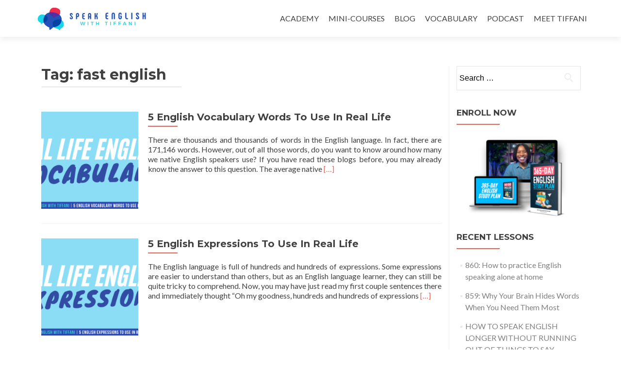

--- FILE ---
content_type: application/javascript
request_url: https://prism.app-us1.com/?a=610505646&u=https%3A%2F%2Fspeakenglishwithtiffani.com%2Ftag%2Ffast-english%2F
body_size: 123
content:
window.visitorGlobalObject=window.visitorGlobalObject||window.prismGlobalObject;window.visitorGlobalObject.setVisitorId('bf318e1b-ce7e-4bbb-9402-21a42595c5a0', '610505646');window.visitorGlobalObject.setWhitelistedServices('tracking', '610505646');